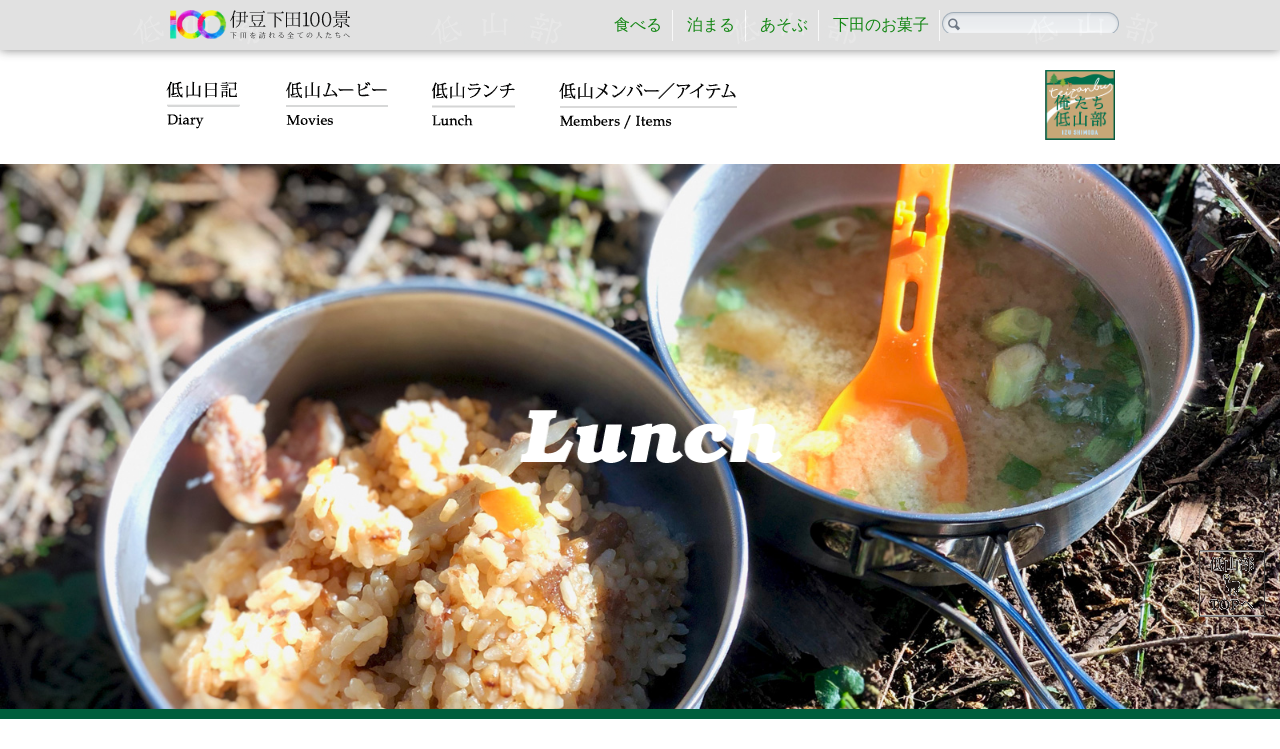

--- FILE ---
content_type: text/html; charset=UTF-8
request_url: http://shimoda100.com/teizan_cate/lunch/
body_size: 37471
content:
<!doctype html>
<html>
<head>
<meta charset="utf-8">
<meta name="viewport" content="width=device-width,user-scalable=no,maximum-scale=1" />
<title>ランチ | 伊豆下田100景</title>

<link href="http://shimoda100.com/wp-content/themes/New100_2015/css/teizan.css" rel="stylesheet" type="text/css">

<!-- ヘッダ固定　-->
<script src="https://ajax.googleapis.com/ajax/libs/jquery/1.8.1/jquery.min.js" type="text/javascript"></script>
<script type="text/javascript">
jQuery(function($) {
  
var nav    = $('#fixedBox'),
    offset = nav.offset();
  
$(window).scroll(function () {
  if($(window).scrollTop() > offset.top) {
    nav.addClass('fixed');
  } else {
    nav.removeClass('fixed');
  }
});
  
});
</script>
<script type="text/javascript" src="https://ajax.googleapis.com/ajax/libs/jquery/1.3.2/jquery.min.js"></script>
<script type='text/javascript' src='https://ajax.googleapis.com/ajax/libs/jquery/1.7.1/jquery.min.js?ver=1.7.1'></script>
<script type="text/javascript" src="https://demo-wp.com/ultrarocketman/wp-content/themes/ultrarocketman/jquery/scrolltopcontrol.js"></script>
<script src="https://demo-wp.com/ultrarocketman/wp-content/themes/ultrarocketman/jquery/jquery.cycle2.js" type="text/javascript"></script>
<script src="https://demo-wp.com/ultrarocketman/wp-content/themes/ultrarocketman/jquery/jquery.cycle2.carousel.js" type="text/javascript"></script>
<script type="text/javascript">
 $().ready(function() {
   $(document).ready(
     function(){
     $("a img").hover(function(){
     $(this).fadeTo(400, 0.5);
     },function(){
     $(this).fadeTo(500, 1.0);
     });
   });
 });
</script>

<link href="//netdna.bootstrapcdn.com/font-awesome/4.0.3/css/font-awesome.min.css" rel="stylesheet">
<link rel="stylesheet" href="https://use.fontawesome.com/releases/v5.3.1/css/all.css" integrity="sha384-mzrmE5qonljUremFsqc01SB46JvROS7bZs3IO2EmfFsd15uHvIt+Y8vEf7N7fWAU" crossorigin="anonymous">
<link href="https://fonts.googleapis.com/css?family=Noto+Sans+SC|Sawarabi+Mincho" rel="stylesheet"> 
		
	
<!-- All in One SEO Pack 2.11 by Michael Torbert of Semper Fi Web Design[140,181] -->
<link rel="canonical" href="https://shimoda100.com/teizan_cate/lunch/" />
			<script type="text/javascript" >
				window.ga=window.ga||function(){(ga.q=ga.q||[]).push(arguments)};ga.l=+new Date;
				ga('create', 'UA-51454764-1', 'auto');
				// Plugins
				
				ga('send', 'pageview');
			</script>
			<script async src="https://www.google-analytics.com/analytics.js"></script>
			<!-- /all in one seo pack -->
		<script type="text/javascript">
			window._wpemojiSettings = {"baseUrl":"https:\/\/s.w.org\/images\/core\/emoji\/72x72\/","ext":".png","source":{"concatemoji":"http:\/\/shimoda100.com\/wp-includes\/js\/wp-emoji-release.min.js?ver=4.4.33"}};
			!function(e,n,t){var a;function i(e){var t=n.createElement("canvas"),a=t.getContext&&t.getContext("2d"),i=String.fromCharCode;return!(!a||!a.fillText)&&(a.textBaseline="top",a.font="600 32px Arial","flag"===e?(a.fillText(i(55356,56806,55356,56826),0,0),3e3<t.toDataURL().length):"diversity"===e?(a.fillText(i(55356,57221),0,0),t=a.getImageData(16,16,1,1).data,a.fillText(i(55356,57221,55356,57343),0,0),(t=a.getImageData(16,16,1,1).data)[0],t[1],t[2],t[3],!0):("simple"===e?a.fillText(i(55357,56835),0,0):a.fillText(i(55356,57135),0,0),0!==a.getImageData(16,16,1,1).data[0]))}function o(e){var t=n.createElement("script");t.src=e,t.type="text/javascript",n.getElementsByTagName("head")[0].appendChild(t)}t.supports={simple:i("simple"),flag:i("flag"),unicode8:i("unicode8"),diversity:i("diversity")},t.DOMReady=!1,t.readyCallback=function(){t.DOMReady=!0},t.supports.simple&&t.supports.flag&&t.supports.unicode8&&t.supports.diversity||(a=function(){t.readyCallback()},n.addEventListener?(n.addEventListener("DOMContentLoaded",a,!1),e.addEventListener("load",a,!1)):(e.attachEvent("onload",a),n.attachEvent("onreadystatechange",function(){"complete"===n.readyState&&t.readyCallback()})),(a=t.source||{}).concatemoji?o(a.concatemoji):a.wpemoji&&a.twemoji&&(o(a.twemoji),o(a.wpemoji)))}(window,document,window._wpemojiSettings);
		</script>
		<style type="text/css">
img.wp-smiley,
img.emoji {
	display: inline !important;
	border: none !important;
	box-shadow: none !important;
	height: 1em !important;
	width: 1em !important;
	margin: 0 .07em !important;
	vertical-align: -0.1em !important;
	background: none !important;
	padding: 0 !important;
}
</style>
<link rel='stylesheet' id='commentvalidation-css'  href='https://shimoda100.com/wp-content/plugins/comment-validation/comment-validation.css?ver=4.4.33' type='text/css' media='all' />
<link rel='stylesheet' id='scap.flashblock-css'  href='http://shimoda100.com/wp-content/plugins/compact-wp-audio-player/css/flashblock.css?ver=4.4.33' type='text/css' media='all' />
<link rel='stylesheet' id='scap.player-css'  href='http://shimoda100.com/wp-content/plugins/compact-wp-audio-player/css/player.css?ver=4.4.33' type='text/css' media='all' />
<link rel='stylesheet' id='contact-form-7-css'  href='http://shimoda100.com/wp-content/plugins/contact-form-7/includes/css/styles.css?ver=4.5.1' type='text/css' media='all' />
<link rel='stylesheet' id='google-language-translator-css'  href='http://shimoda100.com/wp-content/plugins/google-language-translator/css/style.css?ver=6.0.19' type='text/css' media='' />
<link rel='stylesheet' id='mappress-css'  href='http://shimoda100.com/wp-content/plugins/mappress-google-maps-for-wordpress/css/mappress.css?ver=2.43.7' type='text/css' media='all' />
<link rel='stylesheet' id='owl.carousel.style-css'  href='http://shimoda100.com/wp-content/plugins/wp-posts-carousel/owl.carousel/assets/owl.carousel.css?ver=4.4.33' type='text/css' media='all' />
<link rel='stylesheet' id='wp-font-awesome-css'  href='//maxcdn.bootstrapcdn.com/font-awesome/4.3.0/css/font-awesome.min.css?ver=4.4.33' type='text/css' media='all' />
<link rel='stylesheet' id='tablepress-default-css'  href='http://shimoda100.com/wp-content/tablepress-combined.min.css?ver=6' type='text/css' media='all' />
<link rel='stylesheet' id='rich-reviews-css'  href='http://shimoda100.com/wp-content/plugins/rich-reviews/css/rich-reviews.css?ver=4.4.33' type='text/css' media='all' />
<link rel='stylesheet' id='cyclone-template-style-dark-0-css'  href='http://shimoda100.com/wp-content/plugins/cyclone-slider/templates/dark/style.css?ver=3.2.0' type='text/css' media='all' />
<link rel='stylesheet' id='cyclone-template-style-default-0-css'  href='http://shimoda100.com/wp-content/plugins/cyclone-slider/templates/default/style.css?ver=3.2.0' type='text/css' media='all' />
<link rel='stylesheet' id='cyclone-template-style-standard-0-css'  href='http://shimoda100.com/wp-content/plugins/cyclone-slider/templates/standard/style.css?ver=3.2.0' type='text/css' media='all' />
<link rel='stylesheet' id='cyclone-template-style-thumbnails-0-css'  href='http://shimoda100.com/wp-content/plugins/cyclone-slider/templates/thumbnails/style.css?ver=3.2.0' type='text/css' media='all' />
<link rel='stylesheet' id='fancybox-css'  href='http://shimoda100.com/wp-content/plugins/easy-fancybox/fancybox/jquery.fancybox-1.3.8.min.css?ver=1.5.8.3' type='text/css' media='screen' />
<script type='text/javascript' src='http://shimoda100.com/wp-includes/js/jquery/jquery.js?ver=1.11.3'></script>
<script type='text/javascript' src='http://shimoda100.com/wp-includes/js/jquery/jquery-migrate.min.js?ver=1.2.1'></script>
<script type='text/javascript' src='https://shimoda100.com/wp-content/plugins/comment-validation/jquery.validate.pack.js?ver=4.4.33'></script>
<script type='text/javascript' src='https://shimoda100.com/wp-content/plugins/comment-validation/comment-validation.js?ver=4.4.33'></script>
<script type='text/javascript' src='http://shimoda100.com/wp-content/plugins/compact-wp-audio-player/js/soundmanager2-nodebug-jsmin.js?ver=4.4.33'></script>
<script type='text/javascript' src='http://shimoda100.com/wp-content/plugins/wp-posts-carousel/owl.carousel/owl.carousel.js?ver=2.0.0'></script>
<script type='text/javascript' src='http://shimoda100.com/wp-content/plugins/rich-reviews/js/rich-reviews.js?ver=4.4.33'></script>
<script type='text/javascript' src='http://shimoda100.com/wp-content/themes/New100_2015/js/anchorscroll.js?ver=4.4.33'></script>
<link rel='https://api.w.org/' href='https://shimoda100.com/wp-json/' />
<link rel="EditURI" type="application/rsd+xml" title="RSD" href="https://shimoda100.com/xmlrpc.php?rsd" />
<link rel="wlwmanifest" type="application/wlwmanifest+xml" href="http://shimoda100.com/wp-includes/wlwmanifest.xml" /> 
<meta name="generator" content="WordPress 4.4.33" />
<style>#google_language_translator a{display:none!important;}div.skiptranslate.goog-te-gadget{display:inline!important;}.goog-te-gadget{color:transparent!important;}.goog-te-gadget{font-size:0px!important;}.goog-branding{display:none;}.goog-tooltip{display: none!important;}.goog-tooltip:hover{display: none!important;}.goog-text-highlight{background-color:transparent!important;border:none!important;box-shadow:none!important;}#google_language_translator{display:none;}#flags{display:none;}#google_language_translator{color:transparent;}body{top:0px!important;}#goog-gt-{display:none!important;}</style><script>var wp_posts_carousel_url="http://shimoda100.com/wp-content/plugins/wp-posts-carousel/";</script>
<!-- BEGIN: WP Social Bookmarking Light HEAD -->


<script>
    (function (d, s, id) {
        var js, fjs = d.getElementsByTagName(s)[0];
        if (d.getElementById(id)) return;
        js = d.createElement(s);
        js.id = id;
        js.src = "//connect.facebook.net/ja_JP/sdk.js#xfbml=1&version=v2.7";
        fjs.parentNode.insertBefore(js, fjs);
    }(document, 'script', 'facebook-jssdk'));
</script>

<style type="text/css">
    .wp_social_bookmarking_light{
    border: 0 !important;
    padding: 10px 0 20px 0 !important;
    margin: 0 !important; 
}
.wp_social_bookmarking_light div{
    float: left !important;
    border: 0 !important;
    padding: 0 !important;
    margin: 0 5px 0px 0 !important;
    min-height: 30px !important;
    line-height: 18px !important;
    text-indent: 0 !important;
}
.wp_social_bookmarking_light img{
    border: 0 !important;
    padding: 0;
    margin: 0;
    vertical-align: top !important;
}
.wp_social_bookmarking_light_clear{
    clear: both !important;
}
#fb-root{
    display: none;
}
.wsbl_twitter{
    width: 100px;
}
.wsbl_facebook_like iframe{
    max-width: none !important;
}
</style>
<!-- END: WP Social Bookmarking Light HEAD -->
<link rel="icon" href="https://shimoda100.com/wp-content/uploads/2015/03/100logo-550a49b4v1_site_icon-32x32.png" sizes="32x32" />
<link rel="icon" href="https://shimoda100.com/wp-content/uploads/2015/03/100logo-550a49b4v1_site_icon-256x256.png" sizes="192x192" />
<link rel="apple-touch-icon-precomposed" href="https://shimoda100.com/wp-content/uploads/2015/03/100logo-550a49b4v1_site_icon-256x256.png" />
<meta name="msapplication-TileImage" content="https://shimoda100.com/wp-content/uploads/2015/03/100logo-550a49b4v1_site_icon.png" />

<!-- Easy FancyBox 1.5.8.3 using FancyBox 1.3.8 - RavanH (http://status301.net/wordpress-plugins/easy-fancybox/) -->
<script type="text/javascript">
/* <![CDATA[ */
var fb_timeout = null;
var fb_opts = { 'overlayShow' : true, 'hideOnOverlayClick' : true, 'showCloseButton' : true, 'margin' : 20, 'centerOnScroll' : true, 'enableEscapeButton' : true, 'autoScale' : true, 'speedIn' : 1000, 'speedOut' : 600 };
var easy_fancybox_handler = function(){
	/* IMG */
	var fb_IMG_select = 'a[href*=".jpg"]:not(.nolightbox,li.nolightbox>a), area[href*=".jpg"]:not(.nolightbox), a[href*=".jpeg"]:not(.nolightbox,li.nolightbox>a), area[href*=".jpeg"]:not(.nolightbox), a[href*=".png"]:not(.nolightbox,li.nolightbox>a), area[href*=".png"]:not(.nolightbox)';
	jQuery(fb_IMG_select).addClass('fancybox image');
	var fb_IMG_sections = jQuery('div.gallery');
	fb_IMG_sections.each(function() { jQuery(this).find(fb_IMG_select).attr('rel', 'gallery-' + fb_IMG_sections.index(this)); });
	jQuery('a.fancybox, area.fancybox, li.fancybox a').fancybox( jQuery.extend({}, fb_opts, { 'transitionIn' : 'elastic', 'easingIn' : 'easeOutBack', 'transitionOut' : 'elastic', 'easingOut' : 'easeInBack', 'opacity' : false, 'hideOnContentClick' : false, 'titleShow' : true, 'titlePosition' : 'over', 'titleFromAlt' : true, 'showNavArrows' : true, 'enableKeyboardNav' : true, 'cyclic' : true }) );
	/* YouTube */
	jQuery('a[href*="youtu.be/"], area[href*="youtu.be/"], a[href*="youtube.com/watch"], area[href*="youtube.com/watch"]').not('.nolightbox').addClass('fancybox-youtube');
	jQuery('a.fancybox-youtube, area.fancybox-youtube, li.fancybox-youtube a').fancybox( jQuery.extend({}, fb_opts, { 'type' : 'iframe', 'width' : 640, 'height' : 360, 'padding' : 0, 'titleShow' : false, 'titlePosition' : 'float', 'titleFromAlt' : true, 'onStart' : function(selectedArray, selectedIndex, selectedOpts) { selectedOpts.href = selectedArray[selectedIndex].href.replace(new RegExp('youtu.be', 'i'), 'www.youtube.com/embed').replace(new RegExp('watch\\?(.*)v=([a-z0-9\_\-]+)(&amp;|&|\\?)?(.*)', 'i'), 'embed/$2?$1$4'); var splitOn = selectedOpts.href.indexOf('?'); var urlParms = ( splitOn > -1 ) ? selectedOpts.href.substring(splitOn) : ""; selectedOpts.allowfullscreen = ( urlParms.indexOf('fs=0') > -1 ) ? false : true } }) );
	/* Vimeo */
	jQuery('a[href*="vimeo.com/"], area[href*="vimeo.com/"]').not('.nolightbox').addClass('fancybox-vimeo');
	jQuery('a.fancybox-vimeo, area.fancybox-vimeo, li.fancybox-vimeo a').fancybox( jQuery.extend({}, fb_opts, { 'type' : 'iframe', 'width' : 500, 'height' : 281, 'padding' : 0, 'titleShow' : false, 'titlePosition' : 'float', 'titleFromAlt' : true, 'onStart' : function(selectedArray, selectedIndex, selectedOpts) { selectedOpts.href = selectedArray[selectedIndex].href.replace(new RegExp('//(www\.)?vimeo\.com/([0-9]+)(&|\\?)?(.*)', 'i'), '//player.vimeo.com/video/$2?$4'); var splitOn = selectedOpts.href.indexOf('?'); var urlParms = ( splitOn > -1 ) ? selectedOpts.href.substring(splitOn) : ""; selectedOpts.allowfullscreen = ( urlParms.indexOf('fullscreen=0') > -1 ) ? false : true } }) );
}
var easy_fancybox_auto = function(){
	/* Auto-click */
	setTimeout(function(){jQuery('#fancybox-auto').trigger('click')},1000);
}
/* ]]> */
</script>
<style type="text/css">
#fancybox-content{border-color:#fff}#fancybox-outer{background-color:#fff}
</style>

</head>

<body>
  
<!-- ヘッダー -->
<header id="header">
<div class="top-logo" id="fixedBox">
	<div class="toplogo-inner">
	<a href="https://shimoda100.com">
	<img src="http://shimoda100.com/wp-content/themes/New100_2015/images/100rogo.svg" title="伊豆下田100景" style="float:left; margin-left:10px;width: 180px;" width="150">
    </a>
    <div id="search" class="pc"><form method="get" id="searchform" action="https://shimoda100.com/">
	<input type="text" value="" name="s" id="s" />
	<input type="submit" id="searchsubmit" value="" />
</form>
</div>
	<div class="headerNavi">
    <ul>
    <li><a href="https://shimoda100.com/shimoda-grumet/">食べる</a></li>
    <li><a href="https://hotel.shimoda100.com/">泊まる</a></li>
	<li><a href="https://shimoda100.com/play-place/">あそぶ</a></li>
    <li><a href="https://shimoda100.com/shimoda-sweet/">下田のお菓子</a></li>
    </ul>
    </div><!-- /headernavi -->
	</div><!-- /toplogo-inner -->
</div><!-- top-logo -->
</header>
	
<div id="wrapper">
	
<!-- ナビゲーション＆翻訳　---->
<div class="clearfix" id="nav_inner">
	<div class="align_right" style="margin: 20px 0;">
		<div class="align_right teizan_logo pc">
		<a href="https://shimoda100.com/shimoda-teizan/">
		<img src="http://shimoda100.com/wp-content/themes/New100_2015/images/teizan/logo.png" width="100%">
		</a>
	</div>
		</div>

	<nav class="align_left pc">
	<ul>
		<li><a id="menu01" href="https://shimoda100.com/teizan_cate/diary/">低山日記</a></li>
		<li><a id="menu02" href="https://www.youtube.com/playlist?list=PL3q33pV5nJ6mDtad6jQvu4nlczQgNiOdg" target="_blank">低山ムービー</a></li>
		<li><a id="menu03" href="https://shimoda100.com/teizan_cate/lunch/">低山ランチ</a></li>
		<li><a id="menu04" href="https://shimoda100.com/shimoda-teizan/item/">低山メンバー・アイテム</a></li>
	</ul>
	</nav>
	
</div>

<div class="sp">
	<div class="" style="text-align: center;width: 90%; margin-left: auto; margin-right: auto; padding-top: 40px;">
	<div class='wp_social_bookmarking_light'>
            <div class="wsbl_facebook_like"><fb:like href="" layout="button_count" action="like" width="100" share="false" show_faces="false" ></fb:like></div>
            <div class="wsbl_twitter"><a href="https://twitter.com/share" class="twitter-share-button" data-url="" data-text="" data-lang="ja">Tweet</a></div>
            <div class="wsbl_line"><a href='http://line.me/R/msg/text/?%0D%0A' title='LINEで送る' rel=nofollow class='wp_social_bookmarking_light_a' ><img src='http://shimoda100.com/wp-content/plugins/wp-social-bookmarking-light/public/images/line88x20.png' alt='LINEで送る' title='LINEで送る' width='88' height='20' class='wp_social_bookmarking_light_img' /></a></div>
    </div>
<br class='wp_social_bookmarking_light_clear' />
	
	</div>

	<ul id="fade-in2" class="dropmenu">
		<li><a href="#">MENU</a>
		<ul>
			<li><a href="https://shimoda100.com/shimoda-teizan/">低山部TOP</a></li>
			<li><a href="https://shimoda100.com/teizan_cate/diary/">低山日記</a></li>
			<li><a href="https://www.youtube.com/playlist?list=PL3q33pV5nJ6mDtad6jQvu4nlczQgNiOdg" target="_blank">低山ムービー</a></li>
			<li><a href="https://shimoda100.com/teizan_cate/lunch/">低山ランチ</a></li>
			<li><a href="https://shimoda100.com/shimoda-teizan/item/">低山メンバー・アイテム</a></li>
		</ul>
		</li>
	</ul>
</div>

<!-- トップイメージイメージ　-->	
	<div class="clearfix top_image" id="lunch">
		<img src="http://shimoda100.com/wp-content/themes/New100_2015/images/teizan/lunch-logo.png" id="lunch" class="top-teizanlogo" width="100%">
		<img src="http://shimoda100.com/wp-content/themes/New100_2015/images/teizan/lunch_topimage.jpg" title="ランチ" width="100%">
	</div>

<section id="lunch">
	                                    	
	<div id="inner" class="clearfix lunch_box bg-green">
		<a href="https://shimoda100.com/teizan/%e5%a4%a7%e5%b9%b3%e5%b1%b1/"><img src="http://shimoda100.com/wp-content/themes/New100_2015/images/teizan/link_botan.png" class="botan" width="72px"></a>
			
		<img src="https://shimoda100.com/wp-content/uploads/2019/02/lunch01.jpg" class="align_left photo">
		<div class="lunch_text align_left">
		<p>
			～大平山ランチ～</br>
●ポルチーニ茸のリゾット<br>
（サルシッチャ・木の子・ニンジンなど追加）<br>
●ポルチーニ茸のスープ（チェコのお土産）<br>
●東急ホテルで販売している緑茶<br>
●Izusoraで販売している珈琲		</p>
		<p class="green">
			水を入れて煮詰めるだけのインスタントのリゾットは焦げる心配が少ないのでお米を炊くより簡単。</br>
地元野菜を入れたり、バターやチーズなど少しだけアレンジを加えれば山の上でレストラン顔負けの手軽な一品になります。</br>		</p>
		</div><!-- //lunch_text -->
	</div><!-- //inner -->
		
	<div id="inner" class="clearfix lunch_box ">
		<a href="https://shimoda100.com/teizan/mt-fujiwara/"><img src="http://shimoda100.com/wp-content/themes/New100_2015/images/teizan/link_botan.png" class="botan" width="72px"></a>
			
		<img src="https://shimoda100.com/wp-content/uploads/2019/03/23.jpg" class="align_left photo">
		<div class="lunch_text align_left">
		<p>
			～藤原山ランチ～</br>
●牛スジとキノコの炊き込みご飯ランボー風<br>
（ゴボウをランボーナイフでササガキに）<br>
●リンゴのパンケーキ<br>
●緑茶：静岡 島田 さすき園 ドリップティーバッグ<br>
●珈琲：ミカフェート カフェプエンテ《パナマ / アルト ルナ》		</p>
		<p class="green">
			難しそうな印象の炊き込みご飯も慣れればとっても手軽。
水分はお米と同量。水分の3割か4割を麺つゆやみりん、出汁つゆにして、あとはお水。</br>
炊き方は、沸騰→水分が無くなる→パチパチ音がする→火から離して10分位→完成。</br>
お肉、魚、油揚げでも何でも少し脂気のあるものを入れるのがポイント。		</p>
		</div><!-- //lunch_text -->
	</div><!-- //inner -->
		
	<div id="inner" class="clearfix lunch_box bg-green">
		<a href="https://shimoda100.com/teizan/mt-yatsu/"><img src="http://shimoda100.com/wp-content/themes/New100_2015/images/teizan/link_botan.png" class="botan" width="72px"></a>
			
		<img src="https://shimoda100.com/wp-content/uploads/2019/04/IMG_9938.jpg" class="align_left photo">
		<div class="lunch_text align_left">
		<p>
			～谷津山ランチ～</br>
●火鍋しゃぶしゃぶと〆のラーメン<br>
塩豚、ほうれん草、山東菜、小松菜、クレソン、サラダ菜、太葱<br>
●ローストビーフ（低温調理）<br>
●さつま芋ハニーレモン<br>
●緑茶：（伊藤園 おーいお茶ぞっこん）<br>
●珈琲：（スターバックス ORIGAMI ”カフェ ベロナ”）		</p>
		<p class="green">
			山で鍋物という荒業だが、野菜をたっぷり食べられてヘルシーなうえ、火鍋なので身体が温まります。
野菜は袋に入れてギュッと空気を抜いておくと意外にかさ張りません。
魔法瓶に予め熱したスープを入れてくれば調理時間も短縮です。
ローストビーフも予め低温調理してきているので周りに焼き色と桜の木で香りを付けます（実際には煙臭いだけですがそれもご愛嬌）。		</p>
		</div><!-- //lunch_text -->
	</div><!-- //inner -->
		
	<div id="inner" class="clearfix lunch_box ">
		<a href="https://shimoda100.com/teizan/mt-aino/"><img src="http://shimoda100.com/wp-content/themes/New100_2015/images/teizan/link_botan.png" class="botan" width="72px"></a>
			
		<img src="https://shimoda100.com/wp-content/uploads/2019/05/a14.jpg" class="align_left photo">
		<div class="lunch_text align_left">
		<p>
			～相ノ山ランチ～</br>
●タコさんウインナー入り激辛ラーメン<br>
●ホットプリン<br>
●茶：TASTY BERRY FRUIT TEA<br>
●珈琲：AGF ちょっと贅沢な珈琲店 プレミアムドリップ		</p>
		<p class="green">
			インスタントラーメンも山で食べれば、飯盒で食べれば、タコさんウインナーを入れれば、恋人と食べれば、忘れなられない一杯になりますよね。
「美味しい」って大きく「味」と「状況」で出来ているんだと思うんです。みなさん「味」ばかりに注力する人が多いですが、「状況」にも注目してみてください。
意外に味よりこちらの方が大切だって気がつくと思いますよ。		</p>
		</div><!-- //lunch_text -->
	</div><!-- //inner -->
		
	<div id="inner" class="clearfix lunch_box bg-green">
		<a href="https://shimoda100.com/teizan/mt-chokuro/"><img src="http://shimoda100.com/wp-content/themes/New100_2015/images/teizan/link_botan.png" class="botan" width="72px"></a>
			
		<img src="https://shimoda100.com/wp-content/uploads/2020/02/15.jpg" class="align_left photo">
		<div class="lunch_text align_left">
		<p>
			～長九郎山ランチ～</br>
●サルシッチャと豆　缶詰　パン<br>
●トルコ風トマトスープ<br>
●茶：コノハト茶葉店 はちみつほうじ茶<br>
●珈琲：自家製焙煎珈琲豆シロネコカフェオレベース		</p>
		<p class="green">
			缶詰はそのままでは味気ないので、蓋を開けてチーズやバターをひとかけらのせて火にかけます。
焼き鳥缶詰はチーズと相性が良くて、パンに乗せても美味しいですよ～。		</p>
		</div><!-- //lunch_text -->
	</div><!-- //inner -->
		
	<div id="inner" class="clearfix lunch_box ">
		<a href="https://shimoda100.com/teizan/aono-river/"><img src="http://shimoda100.com/wp-content/themes/New100_2015/images/teizan/link_botan.png" class="botan" width="72px"></a>
			
		<img src="https://shimoda100.com/wp-content/uploads/2020/05/6.jpg" class="align_left photo">
		<div class="lunch_text align_left">
		<p>
			～青野川ランチ～</br>
●進藤惣菜店の日替わり弁当<br>
●新島のつみれ汁<br>
●茶：Lipton さくらティー<br>
●珈琲：ちょっと贅沢な珈琲店 プレミアムドリップ<br>
●自家製パウンドケーキ		</p>
		<p class="green">
			今回のランチは進藤惣菜店のお弁当。<br>
派手ではないけど、じわじわ美味しいお弁当。<br>
大人になったねと自分を褒めてあげたくなる味です。

低山スープは伊豆七島は新島特産のつみれ（たたき）汁。<br>
ムロアジのすり身がふっくらと膨らみます。<br>
野菜はシンプルに南伊豆の太葱を。<br>
わざわざナイフで味噌を溶くワイルドな自分に惚れ惚れします。		</p>
		</div><!-- //lunch_text -->
	</div><!-- //inner -->
		
	<div id="inner" class="clearfix lunch_box bg-green">
		<a href="https://shimoda100.com/teizan/izu-ooshima/"><img src="http://shimoda100.com/wp-content/themes/New100_2015/images/teizan/link_botan.png" class="botan" width="72px"></a>
			
		<img src="https://shimoda100.com/wp-content/uploads/2022/04/2.jpg" class="align_left photo">
		<div class="lunch_text align_left">
		<p>
			～伊豆大島でランチ～</br>
岡田港にあるお食事いちみね</br>
●明日葉の天ぷら<br>
●島スパ（島唐辛子醤油と白身）<br>
●べっ甲寿司（唐辛子醤油を塗ったお寿司）<br>		</p>
		<p class="green">
			伊豆大島は「明日葉料理」と「べっ甲寿司」が名物。
ワサビの育たない島では唐辛子を使うところが面白い。
大島空港横で放牧されている牛の乳を使ったアイスやプリンも美味しくておすすめ！		</p>
		</div><!-- //lunch_text -->
	</div><!-- //inner -->
	

</section><!-- //lunch -->

















<!-- フッターエリア -->
	<section id="fotter">
		<div id="inner"  style="overflow: hidden; margin-bottom: 50px;">
			<div class="align_left box_left">
			<div style="max-width: 300px; margin-bottom: 20px">
				<img src="http://shimoda100.com/wp-content/themes/New100_2015/images/teizan/fotter_title01.png" width="100%">
			</div>
			<ul id="category">
<a href="https://shimoda100.com/teizan_cate/lunch/"><li><i class="fas fa-bookmark"></i>ランチ</li></a><a href="https://shimoda100.com/teizan_cate/%e4%b8%8b%e7%94%b0%e5%b8%82/"><li><i class="fas fa-bookmark"></i>下田市</li></a><a href="https://shimoda100.com/teizan_cate/%e4%bc%8a%e8%b1%86%e4%b8%83%e5%b3%b6/"><li><i class="fas fa-bookmark"></i>伊豆七島</li></a><a href="https://shimoda100.com/teizan_cate/diary/"><li><i class="fas fa-bookmark"></i>低山日記</li></a><a href="https://shimoda100.com/teizan_cate/%e5%8d%97%e4%bc%8a%e8%b1%86/"><li><i class="fas fa-bookmark"></i>南伊豆</li></a><a href="https://shimoda100.com/teizan_cate/%e5%af%8c%e5%a3%ab%e5%b1%b1%e3%81%8c%e8%a6%8b%e3%81%88%e3%82%8b/"><li><i class="fas fa-bookmark"></i>富士山が見える</li></a><a href="https://shimoda100.com/teizan_cate/%e6%b2%b3%e6%b4%a5%e7%94%ba/"><li><i class="fas fa-bookmark"></i>河津町</li></a><a href="https://shimoda100.com/teizan_cate/%e6%b5%b7%e3%81%8c%e8%a6%8b%e3%81%88%e3%82%8b%e7%99%bb%e5%b1%b1/"><li><i class="fas fa-bookmark"></i>海が見える登山</li></a>			</ul>
<!--				<div class="sns">
					<div class='wp_social_bookmarking_light'>
            <div class="wsbl_facebook_like"><fb:like href="" layout="button_count" action="like" width="100" share="false" show_faces="false" ></fb:like></div>
            <div class="wsbl_twitter"><a href="https://twitter.com/share" class="twitter-share-button" data-url="" data-text="" data-lang="ja">Tweet</a></div>
            <div class="wsbl_line"><a href='http://line.me/R/msg/text/?%0D%0A' title='LINEで送る' rel=nofollow class='wp_social_bookmarking_light_a' ><img src='http://shimoda100.com/wp-content/plugins/wp-social-bookmarking-light/public/images/line88x20.png' alt='LINEで送る' title='LINEで送る' width='88' height='20' class='wp_social_bookmarking_light_img' /></a></div>
    </div>
<br class='wp_social_bookmarking_light_clear' />
				</div>
-->
			</div>
			<div class="align_right box_right">
				
			<div style="max-width: 320px; margin-bottom: 20px">
				<img src="http://shimoda100.com/wp-content/themes/New100_2015/images/teizan/fotter_title02.png" width="100%">
			</div>
				<a href="https://www.facebook.com/俺たち下田低山部-415544895920547/" target="_blank"><img src="http://shimoda100.com/wp-content/themes/New100_2015/images/teizan/fotter_FB.png" width="100%"></a>
				<a href="https://www.youtube.com/playlist?list=PL3q33pV5nJ6mDtad6jQvu4nlczQgNiOdg" target="_blank"><img src="http://shimoda100.com/wp-content/themes/New100_2015/images/teizan/fotter_YouTube.png" width="100%"></a>

			<div style="max-width: 160px; margin-top: 60px;  margin-bottom: 20px">
				<img src="http://shimoda100.com/wp-content/themes/New100_2015/images/teizan/fotter_title03.png" width="100%">
			</div>
			<div style="width: 100%; margin-left: auto; margin-right: auto;">
				<a href="http://seamon.info" target="_blank">	
				<img src="https://shimoda100.com/wp-content/uploads/2019/02/seamon.png" title="伊豆下田「しーもん」" width="100%"></a>	
			</div>

		</div>
		</div>
			
		<div class="clear">
			<p align="center" class="copyright">Copyright© 伊豆下田100景「俺たち低山部」 Shimoda Low Mountain Climbing Club<br>
All Rights Reserved.</p>
		</div>
	</section>

<!-- / 画面固定　低山部TOPへ -->
	<a href="https://shimoda100.com/shimoda-teizan/"><img src="http://shimoda100.com/wp-content/themes/New100_2015/images/teizan/top_teizan.png" width="70" id="floatButton"></a>
        
</div><!-- /wrapper -->



<!-- WP Audio player plugin v1.9.7 - https://www.tipsandtricks-hq.com/wordpress-audio-music-player-plugin-4556/ -->
    <script type="text/javascript">
        soundManager.useFlashBlock = true; // optional - if used, required flashblock.css
        soundManager.url = 'http://shimoda100.com/wp-content/plugins/compact-wp-audio-player/swf/soundmanager2.swf';
        function play_mp3(flg, ids, mp3url, volume, loops)
        {
            //Check the file URL parameter value
            var pieces = mp3url.split("|");
            if (pieces.length > 1) {//We have got an .ogg file too
                mp3file = pieces[0];
                oggfile = pieces[1];
                //set the file URL to be an array with the mp3 and ogg file
                mp3url = new Array(mp3file, oggfile);
            }

            soundManager.createSound({
                id: 'btnplay_' + ids,
                volume: volume,
                url: mp3url
            });

            if (flg == 'play') {
    stop_all_tracks();                soundManager.play('btnplay_' + ids, {
                    onfinish: function() {
                        if (loops == 'true') {
                            loopSound('btnplay_' + ids);
                        }
                        else {
                            document.getElementById('btnplay_' + ids).style.display = 'inline';
                            document.getElementById('btnstop_' + ids).style.display = 'none';
                        }
                    }
                });
            }
            else if (flg == 'stop') {
    //soundManager.stop('btnplay_'+ids);
                soundManager.pause('btnplay_' + ids);
            }
        }
        function show_hide(flag, ids)
        {
            if (flag == 'play') {
                document.getElementById('btnplay_' + ids).style.display = 'none';
                document.getElementById('btnstop_' + ids).style.display = 'inline';
            }
            else if (flag == 'stop') {
                document.getElementById('btnplay_' + ids).style.display = 'inline';
                document.getElementById('btnstop_' + ids).style.display = 'none';
            }
        }
        function loopSound(soundID)
        {
            window.setTimeout(function() {
                soundManager.play(soundID, {onfinish: function() {
                        loopSound(soundID);
                    }});
            }, 1);
        }
        function stop_all_tracks()
        {
            soundManager.stopAll();
            var inputs = document.getElementsByTagName("input");
            for (var i = 0; i < inputs.length; i++) {
                if (inputs[i].id.indexOf("btnplay_") == 0) {
                    inputs[i].style.display = 'inline';//Toggle the play button
                }
                if (inputs[i].id.indexOf("btnstop_") == 0) {
                    inputs[i].style.display = 'none';//Hide the stop button
                }
            }
        }
    </script>
    <div id="flags" style="display:none" class="size18"><ul id="sortable" class="ui-sortable"><li id="English"><a href="#" title="English" class="nturl notranslate en flag united-states"></a></li></ul></div><div id='glt-footer'><div id="google_language_translator" class="default-language-ja"></div></div><script>function GoogleLanguageTranslatorInit() { new google.translate.TranslateElement({pageLanguage: 'ja', includedLanguages:'en', autoDisplay: false}, 'google_language_translator');}</script>
<!-- BEGIN: WP Social Bookmarking Light FOOTER -->
    <script>!function(d,s,id){var js,fjs=d.getElementsByTagName(s)[0],p=/^http:/.test(d.location)?'http':'https';if(!d.getElementById(id)){js=d.createElement(s);js.id=id;js.src=p+'://platform.twitter.com/widgets.js';fjs.parentNode.insertBefore(js,fjs);}}(document, 'script', 'twitter-wjs');</script>


<!-- END: WP Social Bookmarking Light FOOTER -->
<script type='text/javascript' src='http://shimoda100.com/wp-content/plugins/contact-form-7/includes/js/jquery.form.min.js?ver=3.51.0-2014.06.20'></script>
<script type='text/javascript'>
/* <![CDATA[ */
var _wpcf7 = {"loaderUrl":"http:\/\/shimoda100.com\/wp-content\/plugins\/contact-form-7\/images\/ajax-loader.gif","recaptcha":{"messages":{"empty":"\u3042\u306a\u305f\u304c\u30ed\u30dc\u30c3\u30c8\u3067\u306f\u306a\u3044\u3053\u3068\u3092\u8a3c\u660e\u3057\u3066\u304f\u3060\u3055\u3044\u3002"}},"sending":"\u9001\u4fe1\u4e2d ..."};
/* ]]> */
</script>
<script type='text/javascript' src='http://shimoda100.com/wp-content/plugins/contact-form-7/includes/js/scripts.js?ver=4.5.1'></script>
<script type='text/javascript' src='http://shimoda100.com/wp-content/plugins/google-language-translator/js/scripts.js?ver=6.0.19'></script>
<script type='text/javascript' src='//translate.google.com/translate_a/element.js?cb=GoogleLanguageTranslatorInit'></script>
<script type='text/javascript' src='http://shimoda100.com/wp-includes/js/jquery/ui/effect.min.js?ver=1.11.4'></script>
<script type='text/javascript' src='http://shimoda100.com/wp-content/plugins/easy-fancybox/js/jquery.mousewheel.min.js?ver=3.1.12'></script>
<script type='text/javascript' src='http://shimoda100.com/wp-content/plugins/cyclone-slider/libs/cycle2/jquery.cycle2.min.js?ver=3.2.0'></script>
<script type='text/javascript' src='http://shimoda100.com/wp-content/plugins/cyclone-slider/libs/cycle2/jquery.cycle2.carousel.min.js?ver=3.2.0'></script>
<script type='text/javascript' src='http://shimoda100.com/wp-content/plugins/cyclone-slider/libs/cycle2/jquery.cycle2.swipe.min.js?ver=3.2.0'></script>
<script type='text/javascript' src='http://shimoda100.com/wp-content/plugins/cyclone-slider/libs/cycle2/jquery.cycle2.tile.min.js?ver=3.2.0'></script>
<script type='text/javascript' src='http://shimoda100.com/wp-content/plugins/cyclone-slider/libs/cycle2/jquery.cycle2.video.min.js?ver=3.2.0'></script>
<script type='text/javascript' src='http://shimoda100.com/wp-content/plugins/cyclone-slider/templates/dark/script.js?ver=3.2.0'></script>
<script type='text/javascript' src='http://shimoda100.com/wp-content/plugins/cyclone-slider/templates/thumbnails/script.js?ver=3.2.0'></script>
<script type='text/javascript' src='http://shimoda100.com/wp-content/plugins/cyclone-slider/libs/vimeo-player-js/player.js?ver=3.2.0'></script>
<script type='text/javascript' src='http://shimoda100.com/wp-content/plugins/cyclone-slider/js/client.js?ver=3.2.0'></script>
<script type='text/javascript' src='http://shimoda100.com/wp-includes/js/wp-embed.min.js?ver=4.4.33'></script>
<script type='text/javascript' src='http://shimoda100.com/wp-content/plugins/easy-fancybox/fancybox/jquery.fancybox-1.3.8.min.js?ver=1.5.8.3'></script>
<script type="text/javascript">
jQuery(document).on('ready post-load', function(){ jQuery('.nofancybox,a.pin-it-button,a[href*="pinterest.com/pin/create/button"]').addClass('nolightbox'); });
jQuery(document).on('ready post-load',easy_fancybox_handler);
jQuery(document).on('ready',easy_fancybox_auto);</script>

</body>
</html>



















--- FILE ---
content_type: text/css
request_url: http://shimoda100.com/wp-content/themes/New100_2015/css/teizan.css
body_size: 18994
content:
/* Setting
-------------------------------------------------- */

html, body, div, span, applet, object, iframe, h1, h2, h3, h4, h5, h6, p, blockquote, pre,
a, abbr, acronym, address, big, cite, code, del, dfn, em, font, img, ins, kbd, q, s, samp,
small, strike, strong, sub, sup, tt, var, dl, dt, dd, ol, ul, li, fieldset, form, label, legend,
table, caption, tbody, tfoot, thead, tr, th, td {
	margin: 0;
	padding: 0;
	border: 0;
	outline: 0;
	font-weight: inherit;
	font-style: inherit;
	font-size: 100%;
	font-family: 'Noto Sans JP', sans-serif;
	vertical-align: baseline;
}
ul li h5 {
	font-size: 1.0em;
	margin-top: 0;
}

ul {
	margin: 0;
	list-style: none;
}
li{
	margin: 0;
}
strong { font-weight: bold;}
small,.small {
	font-size: 80%;
	margin-right:14px;
}
big, .big {font-size: 140%;font-weight: bold !important;}
.clear {clear: both;}
.hidden {display: none;}
.inline{
	display: inline;
	margin: 0;
}
html,body {height:100%;}
a {text-decoration:none; color: green;}
a:hover{text-decoration:underline;}
a:active,a:focus {outline:0 none;}
::selection { color: #555; background-color: #cbf2ff;}
::-moz-selection { color: #555; background: #cbf2ff; }
:focus {-moz-outline-style: none;}

.align_left{float:left;}
.align_right{float:right;}

.clearfix:after {
  visibility: hidden;
  display: block;
  font-size: 0;
  content: " ";
  clear: both;
  height: 0;
}

body{
	background-color: #e5e5e6;
	background: url("../images/teizan/back_pattern.jpg") repeat center;
}

h1,h2,h3,h4,h5{
	font-family: 'Sawarabi Mincho', sans-serif;
	letter-spacing: -0.05em;
}

h1#about,div#diary h1{
	text-align: center;
	width: 100%;
	background-color: #005e3c;
	line-height: 55px;
	font-size: 1.7em;
	padding: 0 auto;
	color: #fff;
	margin-bottom: 30px;
}

h2{
	font-size:1.5em;
	text-align: center;
	
}
#about h2,div#diary h2{
	text-align: left;
	border-bottom: 1px solid #111;
	margin-top: 60px;
	margin-bottom: 30px;
}
#post-title h2{
	font-size: 3.2em;
	margin-top: 20px;
}

	
h3{
	font-size: 1.7em;
	border-bottom: 1px dashed #000;
}
	.diary_info h3{	font-family: 'Noto Sans JP', sans-serif;letter-spacing: -0.05em; font-size: 1.3em;}
	#access h3{margin-top:30px;}


h4{
	font-size: 1.3em;
	margin-bottom: 0px;
}
	h4 span{
		font-size:12px; 
		letter-spacing:0;
	}
	.archives h4{
		font-size: 1.4em;
		letter-spacing: 0;
		line-height: 1em;
		margin-bottom: 20px;
	}
h5{text-align: center;font-size: 1.2em;}
h5 p{margin: 0 !important;} 

p{
	margin-top: 15px;
	margin-right: 0;
	margin-left: 0;
	margin-bottom: 15px;
}
div#about p,div#diary p{line-height: 1.8em; margin-bottom: 3em;}
address{
	/* [disabled]font-size:0.8em; */
}
.archives p{margin: 0 !important;}

a:hover img,
nav li a:hover{
filter:alpha(opacity=60);
     -moz-opacity:0.60;
     -khtml-opacity: 0.60;
     opacity:0.60;
}


#archive ul,#fotter ul{
	list-style: none;
	text-align: left;
	overflow: hidden;
	max-width: 800px;
	margin-left: auto;
	margin-right: auto;
	display: flexbox;
}
#fotter ul#category{text-align: left}

#archive ul li{
	width: 28%;
	text-align: center;
	display: inline-block;
	padding: 0 0 20px 0;
	margin-bottom: 30px;
	margin-right: 30px;
	vertical-align: top;
	overflow: hidden;
}

#fotter ul#category li{
	display: inline-block;
	margin-right: 15px;
	text-align: left;
}

#post-title{margin-bottom: 60px;}

/* Layout
-------------------------------------------------- */
#wrapper {
    background-color: #FFFFFF;
    max-width: 1600px;
    margin: -20px auto -100px;
    min-height: 100%;
    padding-bottom: 0px;
}

#inner{
	max-width: 750px;
	margin: 0 auto;
	overflow: hidden;
}

#nav_inner{
	max-width: 950px;
	margin: 0 auto;
}

#header {
	margin-bottom: 20px;
}


#content,
#fotter {
	width: 100%;
	margin-top: 100px;
	margin-right: auto;
	margin-left: auto;
	margin-bottom: 0px;
	overflow: hidden;
	background-color: #e5e5e6;
	padding-bottom: 20px;
}

#content{
	margin-bottom: 50px;
}

section{
	padding-right: 0;
	padding-left: 0;
	padding-bottom: 80px;
	padding-top: 80px;
	overflow: hidden;
}
section.gray{background-color:#e5e5e6; overflow: hidden;}

#archive li p{
	font-size: 2em;
	text-align: center;
	margin: 0;
	font-weight: bold;
	font-style: italic;
}
.archives{
	max-width: 750px;
	margin: 0 auto 80px;
}

section#archive{
	max-width: 750px;
	margin-left: auto;
	margin-right: auto;
}


/* ************************************************ 
*	ヘッダー
* ************************************************ */

#header {
width: 100%;
}

.top-logo{
	background-color: #E5E5E5;
	opacity:0.9;
	margin: 0 auto;
	padding: 10px 0;
	height: 30px;
	box-shadow:#777 0 0 10px;
}


.header-inner {
	overflow: hidden;
	margin: 0px auto 0 auto;
	padding-top: 30px;
	padding-right: 0;
	padding-left: 0;
	padding-bottom: 10px;
	max-width: 960px;
	_width: 960px;
	position:relative;
}

#header h1 {
	/* [disabled]text-align:center; */
	margin-top: 20px;
	margin-right: 20px;
	margin-left: 20px;
	margin-bottom: 20px;
}

.logo {
	text-align: center;
	margin: 0px 0px 0px 0px;
	padding: 0px 0px 0px 0px;
	float: left;
}

.contact {
float: right;
position:relative;
margin: 0px 0px 0 0;
padding: 0px 0px 0 0;
}
#header p{
	margin:0;
	padding:0;
	line-height:1.8em !important;
}

.toplogo-inner{
	max-width:960px;
	margin:0 auto;
}

#search{
	margin-top: 1px;
	width: 180px;
	height: 20px;
	float: right;
}
	#s{
		width: 154px;
		height: 20px;
		background: url(../images/search-form-bg.png) no-repeat 0 1px;
		border: none;
		padding-left: 20px;
		padding-right: 5px;
		float: right;
		color: #555;
		text-shadow: 0px 1px #fff;
	}
		#s:focus{
			outline: none;
			background-position: 0 -29px;;
		}
	#searchsubmit{
			display: none;
		}
		
		#search input{box-shadow:none !important;}


/*100景ナビゲーション（ヘッダー）*/
.headerNavi{
	float:right;
}
	.headerNavi ul{list-style:none;}
	.headerNavi li{
		display: inline-block;
		border-right:1px solid #FFFFFF;
		padding:5px 10px;
		text-align:center;
		margin:0 !important;
	}
	.headerNavi li a{display:block;}
	li.naviLast{border-right:0px;}


/* header
-------------------------------------------------- */
header h1{
	float:left;
}

header #info{
	float:right; 
	margin-top:0px;
}

header #info p{margin:0; line-height:1.1em;}
header #info p.tel{ font-size:24px; font-weight:bold; margin-top:5px;}
header #info p.fax{ font-size:22px; font-weight:bold;}

/* navi
-------------------------------------------------- */
nav{margin: 30px 0;}

nav li{
	display: inline-block;
	margin-right: 10px;
}

nav li a{
	display: block;
	height:52px;
	padding:0px;
	padding-right: 30px;
	text-align:center;
	text-indent:-9999px;
}
nav li a#menu01{ 
	background:url("../images/teizan/nav01.png") left top no-repeat; 
	width:77px;
}
nav li a#menu02{ 
	background:url("../images/teizan/nav02.png") left top no-repeat; 
	width:102px;
}
nav li a#menu03{ 
	background:url("../images/teizan/nav03.png") left top no-repeat; 
	width:83px;
}
nav li a#menu04{ 
	background:url("../images/teizan/nav04.png") left top no-repeat; 
	width:178px;

}
nav li a#menu01:hover { 
	background:url("../images/teizan/nav01_1.png") left top no-repeat; 
}
nav li a#menu02:hover { 
	background:url("../images/teizan/nav02_1.png") left top no-repeat; 
}
nav li a#menu03:hover { 
	background:url("../images/teizan/nav03_1.png") left top no-repeat; 
}
nav li a#menu04:hover { 
	background:url("../images/teizan/nav04_1.png") left top no-repeat; 
}

/* トップイメージ
-------------------------------------------------- */
.top_image{
	margin:-17px auto 0px; 
	max-width: 1600px;
	position: relative;
	z-index: 0;
}

.top_image .top-teizanlogo{
   	position:absolute;
   	top:0px;
   	right:0px;
   	bottom:0px;
   	left:0px;
   	margin:auto auto;
	z-index: 1;
	border-bottom: 0;
	width: 250px;
}
img#lunch.top-teizanlogo{width:680px ;}
img#item.top-teizanlogo{width:680px ;}
img#about.top-teizanlogo{width:680px ;}

.top_image img{	border-bottom: 10px solid #005e3c;}



#about.top_image{
	margin:0 auto 60px; 
}
.sns{margin-top: 60px;}
.sns_head{margin-top: 0;}

#diary .diary_info img{width: 100%}

.aligncenter{
 display: block;
 margin-left: auto;
 margin-right: auto;
}


.center{
 text-align: center;
}

.teizan_logo{
	margin: 0;
	max-width: 70px;
}

/* ボックス
-------------------------------------------------- */
.box{
	margin: 30px auto; 
	max-width: 750px;
}
	.box p{margin: 0; line-height: 1.8em;}
	.box128{width: 128px;}
	.box170{width: 170px;}
	.box250{width: 250px;}
	.box260{width: 260px;}
	.box400{width: 400px;}
	.box450{max-width: 450px;}
	.box500{max-width: 500px;}
	.box550{max-width: 550px;}
	.box580{max-width: 580px;}

#fotter .box_left{
	max-width:350px;
} 
#fotter .box_right{
	max-width: 335px; 
	border-left: 1px solid #000; 
	padding-left: 50px
} 

/* fotter
-------------------------------------------------- */
section #fotter{padding-bottom: 30px;}


/* ************************************************ 
*   heder 固定css
* ************************************************ */
.fixed {
    position: fixed;
    top: 0;
    width: 100%;
    z-index: 10000;
}
.copyright{font-size: 0.9em;}

/*-----------  スライダー設定   -----------*/
.diary_info, .paging{
	max-width: 750px;
	margin: 100px auto;
	padding-bottom: 1px;
}
.paging{
	margin-bottom: 50px; 
	overflow: hidden;
}

.diary_info .mountain_title{
	width: 99.5%;
	border:solid 1px #000; 
	padding: 10px 0; 
	font-size: 1.5em; 
	text-align: center;
	color: #005e3c;
	font-weight: bold;
}

.diary_info .mountain{
	width: 99.5%;
	border:solid 1px #000; 
	border-top: 0; 
	padding: 10px 0; 
	overflow: hidden;
}

.diary_info .mountain_map{
	width: 250px; 
	margin-left: 30px; 
	margin-top: 20px;
}

.diary_info .mountain_info{
	margin-right: 20px;
	text-align: left; 
	margin-top: 20px;
}
.diary_info .mountain_info li{
	margin-bottom: 5px;
	line-height: 1.5em;
}
.diary_info .mountain_info li span{
	color: darkgreen;
	font-weight: bold;
}

.hirashima,.akeshin{
	background-color: #f1e461;
	border-radius: 10px;
	padding: 20px;
}

.akeshin{background-color: #94d6d7;}



#item{}
#item p.name{
	margin: 30px 0;
	font-size: 1.8em;
}
.member_item{margin-bottom: 100px !important; overflow: hidden;}
.member_item p.name{font-size: 1.5em; font-family: 'Sawarabi Mincho', sans-serif;}

#lunch{}
#lunch img.photo{width: 280px;height: 100%;}
#lunch .lunch_text{
	margin-left: 30px; 
	line-height: 1.4em; 
	max-width:420px; 
	margin-left: 30px;
	height: 200px;
	overflow: scroll;
}
#lunch .lunch_box{
	margin-bottom: 80px;
	background-color: #e5e5e6 ;
	height: 215px;
	position: relative; 
}
#lunch .lunch_box img.botan{
	position: absolute; 
	top:5px; 
	right: 10px; 
	 }
#lunch .bg-green{background-color: #d3e8d6;}
#lunch .green{color: #005e3c}

.grad-wrap {
    position: relative;
	margin: 60px 0;
	margin-bottom: -50px;
}



.grad-btn {
  /*.grad-btnのCSSは表示/非表示の動作には関係ないので、ご自由にどうぞ*/
	z-index: 2;
	position: absolute;
	right: 0;	
	bottom: 0;
	left: 0;
	width: 148px;
	margin: auto;
	padding: .5em 0;
	border-radius: 2px;	
	background: #bcbcbc;
	color: #fff;
	font-size: 1.3rem;
	text-align: center;
	cursor: pointer;
	transition: .2s ease;
	box-shadow: 0 0 3px rgba(0,0,0,.3);
	font-size: 0.9em;
}
.grad-btn:hover {
    background: #fff;
    color: #bcbcbc;
}

.grad-btn::after {
  content: "続きを読む"
}

.grad-item {
  position: relative;
  overflow: hidden;
  height: 200px; /*隠した状態の高さ*/
}
.hirashima .grad-item::before {
  display: block;
  position: absolute;
  bottom: 0;
  left: 0;
  width: 100%;
  height: 120px; /*グラデーションで隠す高さ*/
  background: -webkit-linear-gradient(top, rgba(241,228,97,0) 0%, rgba(241,228,97,0.9) 50%, rgba(241,228,97,0.9) 50%, #f1e461 100%);
  background: linear-gradient(top, rgba(241,228,97,0) 0%, rgba(241,228,975,0.9) 50%, rgba(241,228,97,0.9) 50%, #f1e461 100%);
  content: "";
}

.akeshin .grad-item::before {
  display: block;
  position: absolute;
  bottom: 0;
  left: 0;
  width: 100%;
  height: 120px; /*グラデーションで隠す高さ*/
  background: -webkit-linear-gradient(top, rgba(148,214,215,0) 0%, rgba(148,214,215,0.9) 50%, rgba(148,214,215,0.9) 50%, #94d6d7 100%);
  background: linear-gradient(top, rgba(148,214,215,0) 0%, rgba(148,214,215,0.9) 50%, rgba(148,214,215,0.9) 50%, #94d6d7 100%);  content: "";
}

.grad-trigger {
  display: none; /*チェックボックスは常に非表示*/
}
.grad-trigger:checked ~ .grad-btn::after {
  content: "閉じる" /*チェックされていたら、文言を変更する*/
}
.grad-trigger:checked ~ .grad-item {
  height: auto; /*チェックされていたら、高さを戻す*/
}
.grad-trigger:checked ~ .grad-item::before {
  display: none; /*チェックされていたら、grad-itemのbeforeを非表示にする*/
}
.grad-trigger:checked ~ .grad-btn .fa {
    transform: rotate(180deg);
}
.fa,.fas{margin-right: 0.1em;}

img#floatButton{
    position: fixed;
    right: 1%;
    bottom: 100px;
}

/*　スマホ用プルダウンメニュー */

.dropmenu{
  *zoom: 1;
  list-style-type: none;
  width: 100%;
  margin: 5px auto 30px;
  padding: 0;
}
.dropmenu:before, .dropmenu:after{
  content: "";
  display: table;
}
.dropmenu:after{
  clear: both;
}
.dropmenu li{
  position: relative;
  width: 100%;
  float: left;
  margin: 0;
  padding: 0;
  text-align: center;
}
.dropmenu li a{
  display: block;
  margin: 0;
  padding: 15px 0 11px;
  background: #bcbcbc;
  color: #FFF;
  font-size: 14px;
  line-height: 1;
  text-decoration: none;
}
.dropmenu li ul{
  list-style: none;
  position: absolute;
  z-index: 9999;
  top: 100%;
  left: 0;
  margin: 0;
  padding: 0;
}
.dropmenu li ul li{
  width: 100%;
}
.dropmenu li ul li a{
  padding: 13px 15px;
  border-top: 1px solid #A0A0A0;
  background: #bcbcbc;
  text-align: left;
}
.dropmenu li:hover > a{
  background: #D4D1D1;
}
.dropmenu li a:hover{
  background: #D4D1D1;
}

#fade-in li ul{
  visibility: hidden;
  opacity: 0;
  transition: 0s;
}
#fade-in li:hover ul{
  visibility: visible;
  opacity: 1;
}
#fade-in li ul li a{
  visibility: hidden;
  opacity: 0;
  transition: .5s;
}
#fade-in li:hover ul li a{
  visibility: visible;
  opacity: 1;
}

#fade-in2 li ul{
  opacity: 0;
  top: 50%;
  visibility: hidden;
  transition: .5s;
}
#fade-in2 li:hover ul{
  top: 100%;
  visibility: visible;
  opacity: 1;
}

.sp,.wp-pagenavi{display: none;}



/* Mobile (Portrait) 画面の横幅が421px〜767pxまで */
@media only screen and (min-width: 421px) and (max-width: 799px) {
	p{padding-left: 5%; padding-right: 5%;}
	#content,#footer{width: 93%; padding: 0 2% 20px;margin-left: auto; margin-right: auto;}
	.align_right,.align_left{float:none !important;}	
	.box260,.box450 {margin-left: auto;margin-right: auto;}
	#archive ul li{width: 50%; margin-right: auto;}
	nav {padding: 0 5%; float: none;}
	#fotter .box_right{border-left: 0px;padding-left: 0px;} 
	#fotter .box_left{margin-bottom: 60px;}
	#fotter #inner{width: 60%;}
	#diary img{width: 80% !important;}
	img.top-teizanlogo{width: 30% !important;}
	img#item.top-teizanlogo,img#about.top-teizanlogo, img#lunch.top-teizanlogo{width: 680px !important;}
	.box170,.box550{margin-left: auto;margin-right: auto;}
	.member_item .box170 {width: 100%;}
	.member_item .box170 img {width: 60%;margin-left: auto;margin-right: auto;display: block;}
	.member_item p.name { text-align: center; }
	.teizan_logo {margin: 20px auto 0;padding-top: 40px;}
	div#diary h2{width: 90%; margin-left: auto; margin-right: auto;}
	.diary_info{margin-left: 20%; margin-right: 20%;}
	.mountain .box250, .mountain .box400 {width: 90%; text-align: center;}
	.mountain .box400{text-align: left;padding-left: 8%;}
	#diary img {width: 250px !important;}
	#box_maniac .box128{width: 250px; margin-left: auto; margin-right: auto;}
	#box_maniac h3{text-align: center;}
	.diary_info .mountain_map{margin-right: 30px;}
	img#lunch.top-teizanlogo{width: 680px !important;}
}



/* Mobile (Landscape) 画面の横幅が420pxまで */
@media only screen and  (max-width: 420px) {
	#header,.toplogo-inner{width:100%;}
	#header{ text-align:center !important;}
	.top-logo{ height:55px !important;} 
	.headerNavi{float:none !important; text-align:center !important;}
	.headerNavi {font-size:10px; float:right;  margin-top:5px; line-height:1.0em}
	#search{display:none;}
	#wrapper{width:100%;}
	.top-image1 img{margin: 0;}
	#navi ul {margin-top:0;}
	#navi ul li{float: none;}
	li{margin-bottom: 0 !important;}
	#navi li a{padding: 0; width: 100%; display: block; margin: 0 ; line-height: 3em;}
	.pc{display: none;}
	.sp{display: block;}
	
	
	.align_right,.align_left{float:none !important;}	
	header{height: 80px;}
	#header {margin-bottom: 0;}
	.sns{margin-top: 50px;}
	.logo{max-width: 150px; margin: 10px auto;}
	.inner h2{width: 90%;margin-left: auto; margin-right: auto;}
	p{padding-left: 8%; padding-right: 8%;}
	#content,#footer{
		width: 94%; 
		padding: 0 1% 20px;
		margin-left: auto; 
		margin-right: auto;
	}
	.box260,.box450 {margin-left: auto;margin-right: auto;}
	#archive ul li{width: 60%;margin-right: auto;}
	section {padding-right: 5%;padding-left: 5%;}
	#fotter .box_right{border-left: 0px;padding-left: 0px;} 
	#fotter .box_left{margin-bottom: 60px;}
	#fotter{width: 90%;}
	nav {padding: 0 5%; float: none;}
	div#about h2,div#diary h2 {margin-left: 7%;margin-right: 7%; font-size: 1.2em;}
	.diary_info {max-width: 90%;}
	.box170{margin-left: auto;margin-right: auto;}
	.diary_info li{margin-bottom: 10px !important;}
	.teizan_logo {margin: 0 auto; padding-top: 20px;}
	.member_item .box170 {width: 100%;}
	#lunch .lunch_box,#lunch .lunch_text{height: auto !important;}
	#lunch .lunch_text {margin-left: 0;}
	#lunch img.photo {width: 100%;}
	.archives h4 {text-align: center;}
	section {padding-top: 30px; padding-bottom: 30px;}
	#nav_inner {margin: 0 auto 30px; max-width: 250px;}
	img#item.top-teizanlogo, img#about.top-teizanlogo, img#lunch.top-teizanlog{width: 95% !important;}
	img#lunch.top-teizanlogo{width: 100% !important;}
	img.top-teizanlogo{width: 30% !important;}
		.member_item p.name { text-align: center; }
		.member_item .box170 img {width: 80%;margin-left: auto;margin-right: auto;display: block;}
	#archive ul,#fotter ul{	text-align: center;}
	h1#about,div#diary h1{font-size: 1.3em; width: 90%; margin-left: auto; margin-right: auto;line-height: 1.2em;padding: 10px 5px;}
	#box_maniac .box128{margin-left: auto; margin-right: auto;}
	#box_maniac h3{text-align: center;}
	.mountain .box400{width: 80%;margin-left: auto;margin-right: auto;}
	.diary_info .mountain_map{text-align: center;}
	h1#about, div#diary h1{line-height: 1.5em; padding: 20px 10px; width: 85%; margin-left: auto; margin-right: auto;}
	h2,h3,h4,h5{width: 85%; margin-left: auto; margin-right: auto;}
	#nav_inner{display: none;}
	#about.top_image,div#diary h2 {margin: 30px auto 30px;}
	.diary_info .mountain_map{margin-left: auto; margin-right: auto;}
	div#diary img {margin-bottom: 20px;}
	#diary img{width: 100% !important;}
	p.wp-caption-text{font-size: 12px;}
	.wp-caption{width: 100%!important;}


}

--- FILE ---
content_type: text/plain
request_url: https://www.google-analytics.com/j/collect?v=1&_v=j102&a=1695225227&t=pageview&_s=1&dl=http%3A%2F%2Fshimoda100.com%2Fteizan_cate%2Flunch%2F&ul=en-us%40posix&dt=%E3%83%A9%E3%83%B3%E3%83%81%20%7C%20%E4%BC%8A%E8%B1%86%E4%B8%8B%E7%94%B0100%E6%99%AF&sr=1280x720&vp=1280x720&_u=IEBAAEABAAAAACAAI~&jid=1243004255&gjid=921113652&cid=674972611.1769356570&tid=UA-51454764-1&_gid=148300053.1769356570&_r=1&_slc=1&z=2023483747
body_size: -450
content:
2,cG-6L1E6JWYJT